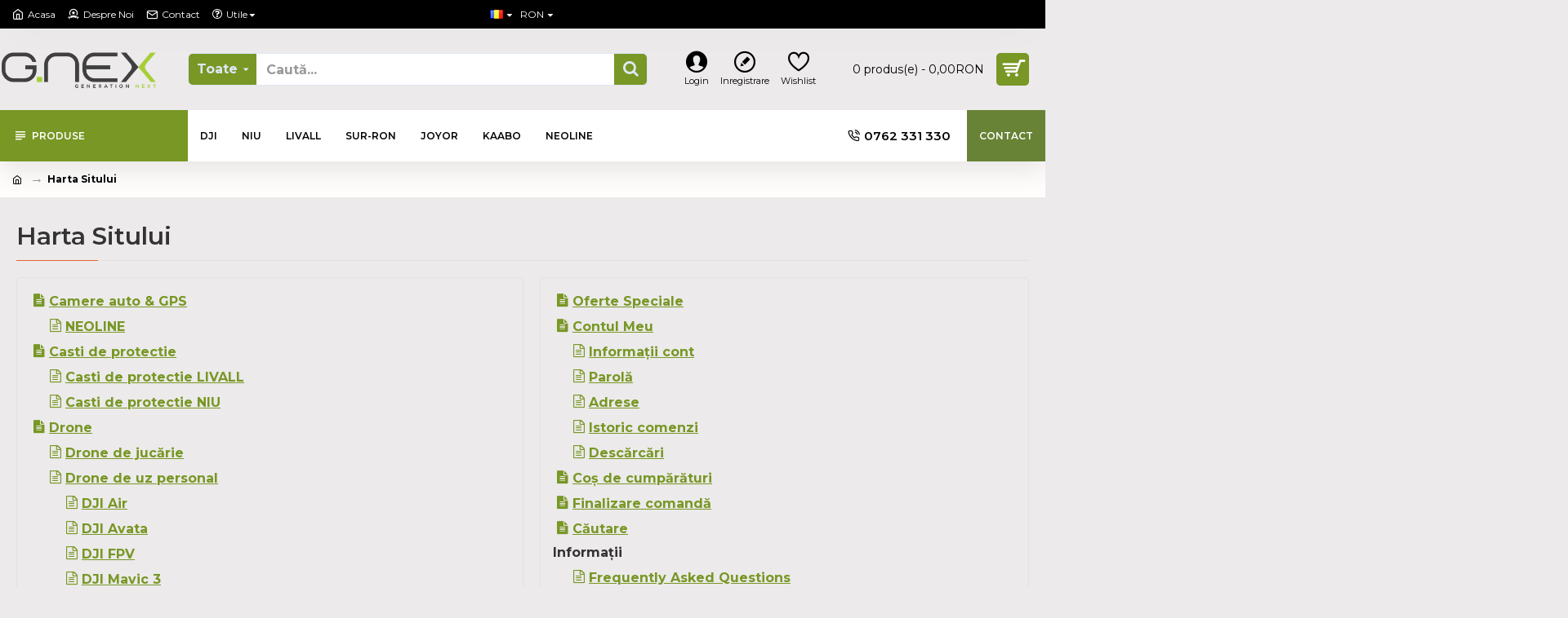

--- FILE ---
content_type: application/javascript
request_url: https://gnex.ro/catalog/view/javascript/guagafad/j3/track.js?vr=479698410
body_size: 191
content:
$(document).delegate('#button-cart, [data-quick-buy]', 'click', function() {
	$.ajax({
		url: 'index.php?route=extension/module/guagafad/addtocart',
		async: true,
		type: 'post',
		dataType: 'json',
		data: $(
		'#product .button-group-page input[type=\'text\'], #product .button-group-page input[type=\'hidden\'], #product .button-group-page input[type=\'radio\']:checked, #product .button-group-page input[type=\'checkbox\']:checked, #product .button-group-page select, #product .button-group-page textarea, ' +
		'#product .product-options input[type=\'text\'], #product .product-options input[type=\'hidden\'], #product .product-options input[type=\'radio\']:checked, #product .product-options input[type=\'checkbox\']:checked, #product .product-options select, #product .product-options textarea, ' +
		'#product select[name="recurring_id"]'
		),
		success: function(json) {
			if (json['script']) {
				$('body').append(json['script']);
			}
		}
	});
});
$(document).delegate("[onclick*='cart.add'],[onclick*='addToCart']", 'click', function() {
	var product_id = $(this).attr('onclick').match(/[0-9]+/).toString();
	var quantity = $(this).closest('.product-thumb').find("input[name*='quantity']").val();
	quantity = quantity || 1;

	$.ajax({
		url: 'index.php?route=extension/module/guagafad/addtocart',
		async: true,
		type: 'post',
		dataType: 'json',
		data: {product_id:product_id,quantity:quantity},
		success: function(json) {
			if (json['script']) {
				$('body').append(json['script']);
			}
		}
	});
});
$(document).delegate("[onclick*='wishlist.add'],[onclick*='add_to_wishlist']", 'click', function() {
	var product_id = $(this).attr('onclick').match(/[0-9]+/).toString();
	var quantity = $(this).closest('.product-thumb').find("input[name*='quantity']").val();
	quantity = quantity || 1;

	$.ajax({
		url: 'index.php?route=extension/module/guagafad/add_to_wishlist',
		async: true,
		type: 'post',
		dataType: 'json',
		data: {product_id:product_id,quantity:quantity},
		success: function(json) {
			if (json['script']) {
				$('body').append(json['script']);
			}
		}
	});
});